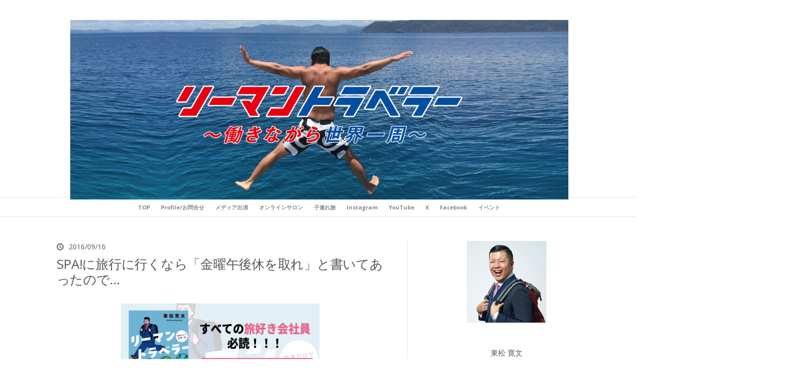

--- FILE ---
content_type: text/html; charset=utf-8
request_url: https://www.ryman-traveler.com/entry/2016/09/16/163022
body_size: 13747
content:
<!DOCTYPE html>
<html
  lang="ja"

data-admin-domain="//blog.hatena.ne.jp"
data-admin-origin="https://blog.hatena.ne.jp"
data-author="tomatsu1024"
data-avail-langs="ja en"
data-blog="tomatsu.hateblo.jp"
data-blog-host="tomatsu.hateblo.jp"
data-blog-is-public="1"
data-blog-name="リーマントラベラー 〜働きながら世界一周〜"
data-blog-owner="tomatsu1024"
data-blog-show-ads=""
data-blog-show-sleeping-ads=""
data-blog-uri="https://www.ryman-traveler.com/"
data-blog-uuid="6653586347150964421"
data-blogs-uri-base="https://www.ryman-traveler.com"
data-brand="pro"
data-data-layer="{&quot;hatenablog&quot;:{&quot;admin&quot;:{},&quot;analytics&quot;:{&quot;brand_property_id&quot;:&quot;&quot;,&quot;measurement_id&quot;:&quot;&quot;,&quot;non_sampling_property_id&quot;:&quot;&quot;,&quot;property_id&quot;:&quot;UA-71981612-1&quot;,&quot;separated_property_id&quot;:&quot;UA-29716941-22&quot;},&quot;blog&quot;:{&quot;blog_id&quot;:&quot;6653586347150964421&quot;,&quot;content_seems_japanese&quot;:&quot;true&quot;,&quot;disable_ads&quot;:&quot;custom_domain&quot;,&quot;enable_ads&quot;:&quot;false&quot;,&quot;enable_keyword_link&quot;:&quot;false&quot;,&quot;entry_show_footer_related_entries&quot;:&quot;true&quot;,&quot;force_pc_view&quot;:&quot;false&quot;,&quot;is_public&quot;:&quot;true&quot;,&quot;is_responsive_view&quot;:&quot;false&quot;,&quot;is_sleeping&quot;:&quot;false&quot;,&quot;lang&quot;:&quot;ja&quot;,&quot;name&quot;:&quot;\u30ea\u30fc\u30de\u30f3\u30c8\u30e9\u30d9\u30e9\u30fc \u301c\u50cd\u304d\u306a\u304c\u3089\u4e16\u754c\u4e00\u5468\u301c&quot;,&quot;owner_name&quot;:&quot;tomatsu1024&quot;,&quot;uri&quot;:&quot;https://www.ryman-traveler.com/&quot;},&quot;brand&quot;:&quot;pro&quot;,&quot;page_id&quot;:&quot;entry&quot;,&quot;permalink_entry&quot;:{&quot;author_name&quot;:&quot;tomatsu1024&quot;,&quot;categories&quot;:&quot;&quot;,&quot;character_count&quot;:243,&quot;date&quot;:&quot;2016-09-16&quot;,&quot;entry_id&quot;:&quot;10328749687184646908&quot;,&quot;first_category&quot;:&quot;&quot;,&quot;hour&quot;:&quot;16&quot;,&quot;title&quot;:&quot;SPA!\u306b\u65c5\u884c\u306b\u884c\u304f\u306a\u3089\u300c\u91d1\u66dc\u5348\u5f8c\u4f11\u3092\u53d6\u308c\u300d\u3068\u66f8\u3044\u3066\u3042\u3063\u305f\u306e\u3067\u2026&quot;,&quot;uri&quot;:&quot;https://www.ryman-traveler.com/entry/2016/09/16/163022&quot;},&quot;pro&quot;:&quot;pro&quot;,&quot;router_type&quot;:&quot;blogs&quot;}}"
data-device="pc"
data-dont-recommend-pro="false"
data-global-domain="https://hatena.blog"
data-globalheader-color="b"
data-globalheader-type="pc"
data-has-touch-view="1"
data-help-url="https://help.hatenablog.com"
data-hide-header="1"
data-page="entry"
data-parts-domain="https://hatenablog-parts.com"
data-plus-available="1"
data-pro="true"
data-router-type="blogs"
data-sentry-dsn="https://03a33e4781a24cf2885099fed222b56d@sentry.io/1195218"
data-sentry-environment="production"
data-sentry-sample-rate="0.1"
data-static-domain="https://cdn.blog.st-hatena.com"
data-version="6d1f168243fdc977f4a5ebb79e76af"




  data-initial-state="{}"

  >
  <head prefix="og: http://ogp.me/ns# fb: http://ogp.me/ns/fb# article: http://ogp.me/ns/article#">

  

  
  <meta name="viewport" content="width=device-width, initial-scale=1.0" />


  


  
  <meta name="Hatena::Bookmark" content="nocomment"/>


  <meta name="robots" content="max-image-preview:large" />


  <meta charset="utf-8"/>
  <meta http-equiv="X-UA-Compatible" content="IE=7; IE=9; IE=10; IE=11" />
  <title>SPA!に旅行に行くなら「金曜午後休を取れ」と書いてあったので… - リーマントラベラー 〜働きながら世界一周〜</title>

  
  <link rel="canonical" href="https://www.ryman-traveler.com/entry/2016/09/16/163022"/>



  

<meta itemprop="name" content="SPA!に旅行に行くなら「金曜午後休を取れ」と書いてあったので… - リーマントラベラー 〜働きながら世界一周〜"/>

  <meta itemprop="image" content="https://cdn.image.st-hatena.com/image/scale/4c6763caf5df776a5d4a8e70d2f2129c801a61ea/backend=imagemagick;version=1;width=1300/https%3A%2F%2Fcdn-ak.f.st-hatena.com%2Fimages%2Ffotolife%2Ft%2Ftomatsu1024%2F20160916%2F20160916151513.jpg"/>


  <meta property="og:title" content="SPA!に旅行に行くなら「金曜午後休を取れ」と書いてあったので… - リーマントラベラー 〜働きながら世界一周〜"/>
<meta property="og:type" content="article"/>
  <meta property="og:url" content="https://www.ryman-traveler.com/entry/2016/09/16/163022"/>

  <meta property="og:image" content="https://cdn.image.st-hatena.com/image/scale/4c6763caf5df776a5d4a8e70d2f2129c801a61ea/backend=imagemagick;version=1;width=1300/https%3A%2F%2Fcdn-ak.f.st-hatena.com%2Fimages%2Ffotolife%2Ft%2Ftomatsu1024%2F20160916%2F20160916151513.jpg"/>

<meta property="og:image:alt" content="SPA!に旅行に行くなら「金曜午後休を取れ」と書いてあったので… - リーマントラベラー 〜働きながら世界一周〜"/>
    <meta property="og:description" content="リーマントラベラー東松です。 とあるSPA!の記事に、リーマンが旅行に行くなら「金曜午後休を取れ」と書いてあったので、見習って午後会社を休んで成田空港に向かったのですが、結局出発ギリギリで空港でダッシュする羽目に！皆様、空港には余裕を持って向かいましょう…。 ※写真は通りかかったインド人の方が撮影 ▼とあるSPA!の記事海外に行くなら「SNSウケする旅行」を目指せ （週刊SPA!） - Yahoo!ニュース それでは一足お先に3連休に入ります！今週末はどこに行くのか！？お楽しみに！" />
<meta property="og:site_name" content="リーマントラベラー 〜働きながら世界一周〜"/>

  <meta property="article:published_time" content="2016-09-16T07:30:22Z" />

      <meta name="twitter:card"  content="summary_large_image" />
    <meta name="twitter:image" content="https://cdn.image.st-hatena.com/image/scale/4c6763caf5df776a5d4a8e70d2f2129c801a61ea/backend=imagemagick;version=1;width=1300/https%3A%2F%2Fcdn-ak.f.st-hatena.com%2Fimages%2Ffotolife%2Ft%2Ftomatsu1024%2F20160916%2F20160916151513.jpg" />  <meta name="twitter:title" content="SPA!に旅行に行くなら「金曜午後休を取れ」と書いてあったので… - リーマントラベラー 〜働きながら世界一周〜" />    <meta name="twitter:description" content="リーマントラベラー東松です。 とあるSPA!の記事に、リーマンが旅行に行くなら「金曜午後休を取れ」と書いてあったので、見習って午後会社を休んで成田空港に向かったのですが、結局出発ギリギリで空港でダッシュする羽目に！皆様、空港には余裕を持って向かいましょう…。 ※写真は通りかかったインド人の方が撮影 ▼とあるSPA!の記…" />  <meta name="twitter:app:name:iphone" content="はてなブログアプリ" />
  <meta name="twitter:app:id:iphone" content="583299321" />
  <meta name="twitter:app:url:iphone" content="hatenablog:///open?uri=https%3A%2F%2Fwww.ryman-traveler.com%2Fentry%2F2016%2F09%2F16%2F163022" />  <meta name="twitter:site" content="@ryman_traveler" />
  
    <meta name="description" content="リーマントラベラー東松です。 とあるSPA!の記事に、リーマンが旅行に行くなら「金曜午後休を取れ」と書いてあったので、見習って午後会社を休んで成田空港に向かったのですが、結局出発ギリギリで空港でダッシュする羽目に！皆様、空港には余裕を持って向かいましょう…。 ※写真は通りかかったインド人の方が撮影 ▼とあるSPA!の記事海外に行くなら「SNSウケする旅行」を目指せ （週刊SPA!） - Yahoo!ニュース それでは一足お先に3連休に入ります！今週末はどこに行くのか！？お楽しみに！" />


  
<script
  id="embed-gtm-data-layer-loader"
  data-data-layer-page-specific="{&quot;hatenablog&quot;:{&quot;blogs_permalink&quot;:{&quot;is_blog_sleeping&quot;:&quot;false&quot;,&quot;entry_afc_issued&quot;:&quot;false&quot;,&quot;blog_afc_issued&quot;:&quot;false&quot;,&quot;is_author_pro&quot;:&quot;true&quot;,&quot;has_related_entries_with_elasticsearch&quot;:&quot;true&quot;}}}"
>
(function() {
  function loadDataLayer(elem, attrName) {
    if (!elem) { return {}; }
    var json = elem.getAttribute(attrName);
    if (!json) { return {}; }
    return JSON.parse(json);
  }

  var globalVariables = loadDataLayer(
    document.documentElement,
    'data-data-layer'
  );
  var pageSpecificVariables = loadDataLayer(
    document.getElementById('embed-gtm-data-layer-loader'),
    'data-data-layer-page-specific'
  );

  var variables = [globalVariables, pageSpecificVariables];

  if (!window.dataLayer) {
    window.dataLayer = [];
  }

  for (var i = 0; i < variables.length; i++) {
    window.dataLayer.push(variables[i]);
  }
})();
</script>

<!-- Google Tag Manager -->
<script>(function(w,d,s,l,i){w[l]=w[l]||[];w[l].push({'gtm.start':
new Date().getTime(),event:'gtm.js'});var f=d.getElementsByTagName(s)[0],
j=d.createElement(s),dl=l!='dataLayer'?'&l='+l:'';j.async=true;j.src=
'https://www.googletagmanager.com/gtm.js?id='+i+dl;f.parentNode.insertBefore(j,f);
})(window,document,'script','dataLayer','GTM-P4CXTW');</script>
<!-- End Google Tag Manager -->











  <link rel="shortcut icon" href="https://www.ryman-traveler.com/icon/favicon">
<link rel="apple-touch-icon" href="https://www.ryman-traveler.com/icon/touch">
<link rel="icon" sizes="192x192" href="https://www.ryman-traveler.com/icon/link">

  

<link rel="alternate" type="application/atom+xml" title="Atom" href="https://www.ryman-traveler.com/feed"/>
<link rel="alternate" type="application/rss+xml" title="RSS2.0" href="https://www.ryman-traveler.com/rss"/>

  <link rel="alternate" type="application/json+oembed" href="https://hatena.blog/oembed?url=https%3A%2F%2Fwww.ryman-traveler.com%2Fentry%2F2016%2F09%2F16%2F163022&amp;format=json" title="oEmbed Profile of SPA!に旅行に行くなら「金曜午後休を取れ」と書いてあったので…"/>
<link rel="alternate" type="text/xml+oembed" href="https://hatena.blog/oembed?url=https%3A%2F%2Fwww.ryman-traveler.com%2Fentry%2F2016%2F09%2F16%2F163022&amp;format=xml" title="oEmbed Profile of SPA!に旅行に行くなら「金曜午後休を取れ」と書いてあったので…"/>
  
  <link rel="author" href="http://www.hatena.ne.jp/tomatsu1024/">

  

  
      <link rel="preload" href="http://cdn-ak.f.st-hatena.com/images/fotolife/t/tomatsu1024/20160314/20160314181637.png" as="image"/>
      <link rel="preload" href="http://cdn-ak.f.st-hatena.com/images/fotolife/t/tomatsu1024/20160916/20160916151513.jpg" as="image"/>


  
    
<link rel="stylesheet" type="text/css" href="https://cdn.blog.st-hatena.com/css/blog.css?version=6d1f168243fdc977f4a5ebb79e76af"/>

    
  <link rel="stylesheet" type="text/css" href="https://usercss.blog.st-hatena.com/blog_style/6653586347150964421/5859a23adc47fdc04955d3a8c7f787c73dc30b26"/>
  
  

  

  
<script> </script>

  
<style>
  div#google_afc_user,
  div.google-afc-user-container,
  div.google_afc_image,
  div.google_afc_blocklink {
      display: block !important;
  }
</style>


  

  
    <script type="application/ld+json">{"@context":"http://schema.org","@type":"Article","dateModified":"2016-09-16T16:30:22+09:00","datePublished":"2016-09-16T16:30:22+09:00","description":"リーマントラベラー東松です。 とあるSPA!の記事に、リーマンが旅行に行くなら「金曜午後休を取れ」と書いてあったので、見習って午後会社を休んで成田空港に向かったのですが、結局出発ギリギリで空港でダッシュする羽目に！皆様、空港には余裕を持って向かいましょう…。 ※写真は通りかかったインド人の方が撮影 ▼とあるSPA!の記事海外に行くなら「SNSウケする旅行」を目指せ （週刊SPA!） - Yahoo!ニュース それでは一足お先に3連休に入ります！今週末はどこに行くのか！？お楽しみに！","headline":"SPA!に旅行に行くなら「金曜午後休を取れ」と書いてあったので…","image":["https://cdn-ak.f.st-hatena.com/images/fotolife/t/tomatsu1024/20160916/20160916151513.jpg"],"mainEntityOfPage":{"@id":"https://www.ryman-traveler.com/entry/2016/09/16/163022","@type":"WebPage"}}</script>

  

  

  

</head>

  <body class="page-entry header-image-only enable-top-editarea globalheader-off globalheader-ng-enabled">
    

<div id="globalheader-container"
  data-brand="hatenablog"
  style="display: none"
  >
  <iframe id="globalheader" height="37" frameborder="0" allowTransparency="true"></iframe>
</div>


  
  
  

  <div id="container">
    <div id="container-inner">
      <header id="blog-title" data-brand="hatenablog">
  <div id="blog-title-inner" style="background-image: url('http://cdn-ak.f.st-hatena.com/images/fotolife/t/tomatsu1024/20160314/20160314181637.png'); background-position: center 0px;">
    <div id="blog-title-content">
      <h1 id="title"><a href="https://www.ryman-traveler.com/">リーマントラベラー 〜働きながら世界一周〜</a></h1>
      
        <h2 id="blog-description">東松 寛文｜1987年岐阜県生まれ。平日は広告代理店で働くかたわら、週末で世界中を旅する『リーマントラベラー』。日本にいる時はトランジット期間。89か国222都市に渡航。2016年、3ヶ月で世界一周を達成。『地球の歩き方』から旅のプロに選ばれる。メディア出演多数。著書『サラリーマン2.0 週末だけで世界一周』ほか</h2>
      
    </div>
  </div>
</header>

      
  <div id="top-editarea">
    <!--jQueryを使用（スクロール固定）-->
<script src="https://code.jquery.com/jquery-1.9.1.min.js" type="text/javascript"></script>
<script type="text/javascript">
    jQuery(function($) {
    var nav    = $('#gnav'),
      offset = nav.offset();
    $(window).scroll(function () {
    if($(window).scrollTop() > offset.top) {
      nav.addClass('fixed');
    } else {
      nav.removeClass('fixed');
    }
    });
    });
</script>
<nav id="gnav" >
	<div class="gnav-inner" id="menu-scroll">
		<div class="menu"><a href="http://www.ryman-traveler.com/archive">TOP</a></div>
		<div class="menu"><a href="http://www.ryman-traveler.com/entry/profile">Profile/お問合せ</a></div>
		<div class="menu"><a href="http://www.ryman-traveler.com/entry/media">メディア出演</a></div>
		<div class="menu"><a href="https://www.ryman-traveler.com/entry/rymantravel_salon">オンラインサロン</a></div>
		<div class="menu"><a href="https://www.ryman-traveler.com/archive/category/%E5%AD%90%E9%80%A3%E3%82%8C%E6%97%85">子連れ旅</a></div>
		<div class="menu"><a href="https://www.instagram.com/ryman_traveler/">Instagram</a></div>
		<div class="menu"><a href="https://www.youtube.com/c/rymantraveler">YouTube</a></div>
		<div class="menu"><a href="https://twitter.com/ryman_traveler/">X</a></div>
		<div class="menu"><a href="https://www.facebook.com/ryman.traveler/">Facebook</a></div>
		<div class="menu"><a href="http://www.ryman-traveler.com/archive/category/%E3%82%A4%E3%83%99%E3%83%B3%E3%83%88">イベント</a></div>
    </div>
<hr color="#e2e2e2" width="1600" size="5" />
</nav>
  </div>


      
      




<div id="content" class="hfeed"
  
  >
  <div id="content-inner">
    <div id="wrapper">
      <div id="main">
        <div id="main-inner">
          

          



          
  
  <!-- google_ad_section_start -->
  <!-- rakuten_ad_target_begin -->
  
  
  

  

  
    
      
        <article class="entry hentry test-hentry js-entry-article date-first autopagerize_page_element chars-400 words-100 mode-html entry-odd" id="entry-10328749687184646908" data-keyword-campaign="" data-uuid="10328749687184646908" data-publication-type="entry">
  <div class="entry-inner">
    <header class="entry-header">
  
    <div class="date entry-date first">
    <a href="https://www.ryman-traveler.com/archive/2016/09/16" rel="nofollow">
      <time datetime="2016-09-16T07:30:22Z" title="2016-09-16T07:30:22Z">
        <span class="date-year">2016</span><span class="hyphen">-</span><span class="date-month">09</span><span class="hyphen">-</span><span class="date-day">16</span>
      </time>
    </a>
      </div>
  <h1 class="entry-title">
  <a href="https://www.ryman-traveler.com/entry/2016/09/16/163022" class="entry-title-link bookmark">SPA!に旅行に行くなら「金曜午後休を取れ」と書いてあったので…</a>
</h1>

  
  


  
  <div class="customized-header">
    <div class="entry-header-html"><center><a href="https://amzn.to/3vyD1VG"><img src="https://cdn-ak.f.st-hatena.com/images/fotolife/t/tomatsu1024/20240410/20240410032628.png" width="400" title="" class="hatena-fotolife" itemprop="image" /></a></center>
<center><span style="font-size: 60%; color:#666666">※画像をタップするとAmazonに飛べます</span></center>
<br></br></div>
  </div>


  

</header>

    


    <div class="entry-content hatenablog-entry">
  
    <p>リーマントラベラー東松です。</p>
<p> </p>
<p>とあるSPA!の記事に、リーマンが旅行に行くなら<strong>「金曜午後休を取れ」</strong>と書いてあったので、見習って午後会社を休んで成田空港に向かったのですが、結局出発ギリギリで空港でダッシュする羽目に！皆様、空港には余裕を持って向かいましょう…。 </p>
<p><img class="hatena-fotolife" title="f:id:tomatsu1024:20160916151513j:image" src="https://cdn-ak.f.st-hatena.com/images/fotolife/t/tomatsu1024/20160916/20160916151513.jpg" alt="f:id:tomatsu1024:20160916151513j:image" /></p>
<p><span style="font-size: small; color: #999999;">※写真は通りかかったインド人の方が撮影</span></p>
<p> </p>
<p>▼とあるSPA!の記事<br /><a href="http://zasshi.news.yahoo.co.jp/article?a=20160912-01187774-sspa-soci">&#x6D77;&#x5916;&#x306B;&#x884C;&#x304F;&#x306A;&#x3089;&#x300C;SNS&#x30A6;&#x30B1;&#x3059;&#x308B;&#x65C5;&#x884C;&#x300D;&#x3092;&#x76EE;&#x6307;&#x305B; &#xFF08;&#x9031;&#x520A;SPA!&#xFF09; - Yahoo!&#x30CB;&#x30E5;&#x30FC;&#x30B9;</a></p>
<p> </p>
<p>それでは一足お先に3連休に入ります！今週末はどこに行くのか！？お楽しみに！</p>
    
    




    

  
</div>

    
  <footer class="entry-footer">
    
    <div class="entry-tags-wrapper">
  <div class="entry-tags">  </div>
</div>

    <p class="entry-footer-section track-inview-by-gtm" data-gtm-track-json="{&quot;area&quot;: &quot;finish_reading&quot;}">
  <span class="author vcard"><span class="fn" data-load-nickname="1" data-user-name="tomatsu1024" >tomatsu1024</span></span>
  <span class="entry-footer-time"><a href="https://www.ryman-traveler.com/entry/2016/09/16/163022"><time data-relative datetime="2016-09-16T07:30:22Z" title="2016-09-16T07:30:22Z" class="updated">2016-09-16 16:30</time></a></span>
  
  
  
</p>

    

    
<div class="social-buttons">
  
  
    <div class="social-button-item">
      <a href="https://b.hatena.ne.jp/entry/s/www.ryman-traveler.com/entry/2016/09/16/163022" class="hatena-bookmark-button" data-hatena-bookmark-url="https://www.ryman-traveler.com/entry/2016/09/16/163022" data-hatena-bookmark-layout="vertical-balloon" data-hatena-bookmark-lang="ja" title="この記事をはてなブックマークに追加"><img src="https://b.st-hatena.com/images/entry-button/button-only.gif" alt="この記事をはてなブックマークに追加" width="20" height="20" style="border: none;" /></a>
    </div>
  
  
    <div class="social-button-item">
      <div class="fb-share-button" data-layout="box_count" data-href="https://www.ryman-traveler.com/entry/2016/09/16/163022"></div>
    </div>
  
  
    
    
    <div class="social-button-item">
      <a
          class="entry-share-button entry-share-button-twitter test-share-button-twitter"
          href="https://x.com/intent/tweet?text=SPA!%E3%81%AB%E6%97%85%E8%A1%8C%E3%81%AB%E8%A1%8C%E3%81%8F%E3%81%AA%E3%82%89%E3%80%8C%E9%87%91%E6%9B%9C%E5%8D%88%E5%BE%8C%E4%BC%91%E3%82%92%E5%8F%96%E3%82%8C%E3%80%8D%E3%81%A8%E6%9B%B8%E3%81%84%E3%81%A6%E3%81%82%E3%81%A3%E3%81%9F%E3%81%AE%E3%81%A7%E2%80%A6+-+%E3%83%AA%E3%83%BC%E3%83%9E%E3%83%B3%E3%83%88%E3%83%A9%E3%83%99%E3%83%A9%E3%83%BC+%E3%80%9C%E5%83%8D%E3%81%8D%E3%81%AA%E3%81%8C%E3%82%89%E4%B8%96%E7%95%8C%E4%B8%80%E5%91%A8%E3%80%9C&amp;url=https%3A%2F%2Fwww.ryman-traveler.com%2Fentry%2F2016%2F09%2F16%2F163022"
          title="X（Twitter）で投稿する"
        ></a>
    </div>
  
  
  
    <span>
      <div class="line-it-button" style="display: none;" data-type="share-e" data-lang="ja" ></div>
      <script src="//scdn.line-apps.com/n/line_it/thirdparty/loader.min.js" async="async" defer="defer" ></script>
    </span>
  
  
  
  
</div>

    

    <div class="customized-footer">
      

        

          <div class="entry-footer-modules" id="entry-footer-secondary-modules">      
<div class="hatena-module hatena-module-related-entries" >
      
  <!-- Hatena-Epic-has-related-entries-with-elasticsearch:true -->
  <div class="hatena-module-title">
    関連記事
  </div>
  <div class="hatena-module-body">
    <ul class="related-entries hatena-urllist urllist-with-thumbnails">
  
  
    
    <li class="urllist-item related-entries-item">
      <div class="urllist-item-inner related-entries-item-inner">
        
          
                      <a class="urllist-image-link related-entries-image-link" href="https://www.ryman-traveler.com/entry/2025/02/11/222526">
  <img alt="真夏のケアンズ3世代旅行、無事帰国しました！！！" src="https://cdn.image.st-hatena.com/image/square/b3300902e98ef05e2fe2617e2a5b9e263ede3017/backend=imagemagick;height=100;version=1;width=100/https%3A%2F%2Fcdn-ak.f.st-hatena.com%2Fimages%2Ffotolife%2Ft%2Ftomatsu1024%2F20250211%2F20250211222502.jpg" class="urllist-image related-entries-image" title="真夏のケアンズ3世代旅行、無事帰国しました！！！" width="100" height="100" loading="lazy">
</a>
            <div class="urllist-date-link related-entries-date-link">
  <a href="https://www.ryman-traveler.com/archive/2025/02/11" rel="nofollow">
    <time datetime="2025-02-11T13:25:26Z" title="2025年2月11日">
      2025-02-11
    </time>
  </a>
</div>

          <a href="https://www.ryman-traveler.com/entry/2025/02/11/222526" class="urllist-title-link related-entries-title-link  urllist-title related-entries-title">真夏のケアンズ3世代旅行、無事帰国しました！！！</a>




          
          

                      <div class="urllist-entry-body related-entries-entry-body">真夏のケアンズ3世代旅行、無事帰国しました！！！ パームコー…</div>
      </div>
    </li>
  
    
    <li class="urllist-item related-entries-item">
      <div class="urllist-item-inner related-entries-item-inner">
        
          
                      <a class="urllist-image-link related-entries-image-link" href="https://www.ryman-traveler.com/entry/2025/01/04/183000">
  <img alt="15日間の長旅より帰国しました！" src="https://cdn.image.st-hatena.com/image/square/d6784a3d71ca201fbca2a5afc78a52d6fac97758/backend=imagemagick;height=100;version=1;width=100/https%3A%2F%2Fcdn-ak.f.st-hatena.com%2Fimages%2Ffotolife%2Ft%2Ftomatsu1024%2F20250104%2F20250104101107.jpg" class="urllist-image related-entries-image" title="15日間の長旅より帰国しました！" width="100" height="100" loading="lazy">
</a>
            <div class="urllist-date-link related-entries-date-link">
  <a href="https://www.ryman-traveler.com/archive/2025/01/04" rel="nofollow">
    <time datetime="2025-01-04T09:30:00Z" title="2025年1月4日">
      2025-01-04
    </time>
  </a>
</div>

          <a href="https://www.ryman-traveler.com/entry/2025/01/04/183000" class="urllist-title-link related-entries-title-link  urllist-title related-entries-title">15日間の長旅より帰国しました！</a>




          
          

                      <div class="urllist-entry-body related-entries-entry-body">タイ経由のブータンから始まり、タイで1週間過ごして年越しをし…</div>
      </div>
    </li>
  
    
    <li class="urllist-item related-entries-item">
      <div class="urllist-item-inner related-entries-item-inner">
        
          
                      <a class="urllist-image-link related-entries-image-link" href="https://www.ryman-traveler.com/entry/2023/03/28/142908">
  <img alt="「#ハロー香港」公式振り付け動画に出演！" src="https://cdn.image.st-hatena.com/image/square/cfb5be21fc16f00df7df34059eadd8d07269f263/backend=imagemagick;height=100;version=1;width=100/https%3A%2F%2Fcdn-ak.f.st-hatena.com%2Fimages%2Ffotolife%2Ft%2Ftomatsu1024%2F20230328%2F20230328142849.png" class="urllist-image related-entries-image" title="「#ハロー香港」公式振り付け動画に出演！" width="100" height="100" loading="lazy">
</a>
            <div class="urllist-date-link related-entries-date-link">
  <a href="https://www.ryman-traveler.com/archive/2023/03/28" rel="nofollow">
    <time datetime="2023-03-28T05:29:08Z" title="2023年3月28日">
      2023-03-28
    </time>
  </a>
</div>

          <a href="https://www.ryman-traveler.com/entry/2023/03/28/142908" class="urllist-title-link related-entries-title-link  urllist-title related-entries-title">「#ハロー香港」公式振り付け動画に出演！</a>




          
          

                      <div class="urllist-entry-body related-entries-entry-body">どうも、ダンサーのリーマントラベラー東松です。 今回は「#ハ…</div>
      </div>
    </li>
  
    
    <li class="urllist-item related-entries-item">
      <div class="urllist-item-inner related-entries-item-inner">
        
          
                      <a class="urllist-image-link related-entries-image-link" href="https://www.ryman-traveler.com/entry/media2019">
  <img alt="メディア出演情報 2019" src="https://cdn.image.st-hatena.com/image/square/30e027c4cfa5eabefc7d7155b39bb8266bd9bc0c/backend=imagemagick;height=100;version=1;width=100/https%3A%2F%2Fcdn.user.blog.st-hatena.com%2Fdefault_entry_og_image%2F115042937%2F1514238860782556" class="urllist-image related-entries-image" title="メディア出演情報 2019" width="100" height="100" loading="lazy">
</a>
            <div class="urllist-date-link related-entries-date-link">
  <a href="https://www.ryman-traveler.com/archive/2019/12/31" rel="nofollow">
    <time datetime="2019-12-31T03:00:00Z" title="2019年12月31日">
      2019-12-31
    </time>
  </a>
</div>

          <a href="https://www.ryman-traveler.com/entry/media2019" class="urllist-title-link related-entries-title-link  urllist-title related-entries-title">メディア出演情報 2019</a>




          
          

                      <div class="urllist-entry-body related-entries-entry-body">メディア出演・取材・執筆・講演などお仕事のご依頼は、 【 rym…</div>
      </div>
    </li>
  
    
    <li class="urllist-item related-entries-item">
      <div class="urllist-item-inner related-entries-item-inner">
        
          
                      <a class="urllist-image-link related-entries-image-link" href="https://www.ryman-traveler.com/entry/2018/01/02/094609">
  <img alt="17日間アフリカ横断旅の前半戦・西アフリカ編 ハイライト①" src="https://cdn.image.st-hatena.com/image/square/2d1786f092e904fe5b0a4b1b4bc08f612bfd7b31/backend=imagemagick;height=100;version=1;width=100/https%3A%2F%2Fcdn-ak.f.st-hatena.com%2Fimages%2Ffotolife%2Ft%2Ftomatsu1024%2F20180102%2F20180102092246.jpg" class="urllist-image related-entries-image" title="17日間アフリカ横断旅の前半戦・西アフリカ編 ハイライト①" width="100" height="100" loading="lazy">
</a>
            <div class="urllist-date-link related-entries-date-link">
  <a href="https://www.ryman-traveler.com/archive/2018/01/02" rel="nofollow">
    <time datetime="2018-01-02T00:46:09Z" title="2018年1月2日">
      2018-01-02
    </time>
  </a>
</div>

          <a href="https://www.ryman-traveler.com/entry/2018/01/02/094609" class="urllist-title-link related-entries-title-link  urllist-title related-entries-title">17日間アフリカ横断旅の前半戦・西アフリカ編 ハイライト①</a>




          
          

                      <div class="urllist-entry-body related-entries-entry-body">2018年のフライト初めはエチオピア航空。元日早々、ベナンから…</div>
      </div>
    </li>
  
</ul>

  </div>
</div>
  </div>
        
  <div class="entry-footer-html"><div class="shadow"><a href="http://www.ryman-traveler.com/entry/profile">
<img src=" https://cdn-ak.f.st-hatena.com/images/fotolife/t/tomatsu1024/20170924/20170924233223.png " width="160" height="160" align="left" hspace="20"></a></div>
<a href="http://www.ryman-traveler.com/entry/profile">東松 寛文 <span style="font-size: 60%;">(とうまつ・ひろふみ) </span><span style="font-size: 80%;">　リーマントラベラー・休み方研究家</span><span style="font-size: 60%;"></span><br><span style="font-size: 70%;">1987年岐阜県生まれ。平日は会社員として働く傍ら、週末で世界中を旅する"リーマントラベラー"。一児の父。102カ国247都市に渡航（子連れ旅は20カ国）。総移動距離は地球35周超。3ヶ月で世界一周を達成し地球の歩き方から旅のプロに選ばれる。日テレ『行列のできる相談所』やテレ東『ガイアの夜明け』等メディア出演・執筆多数。オンラインコミュニティ『リーマントラベルサロン』を主宰。オーストラリア『ケアンズ＆グレートバリアリーフ観光大使』、岐阜県羽島市『羽島市アンバサダー』も務める。最新刊『リーマントラベラー 週末だけで世界一周』発売中。 </span></br></a>
<p></p>
<!-- フォローボタン -->
<center>
<a class="youtube" href="https://www.youtube.com/c/rymantraveler" target="_blank">
<i class="blogicon-youtube lg"></i>
<span class="inner-text">　</span>
</a>
<a class="twitter" href="https://twitter.com/ryman_traveler/" target="_blank">
<i class="blogicon-twitter lg"></i>
<span class="inner-text">　</span>
</a>
<a class="instagram" href="https://www.instagram.com/ryman_traveler/" target="_blank">
<i class="blogicon-instagram lg"></i>
<span class="inner-text">　</span>
</a>
<a class="facebook" href="https://www.facebook.com/ryman.traveler/" target="_blank">
<i class="blogicon-facebook lg"></i>
<span class="inner-text">　</span>
</a>
<a href="https://line.me/R/ti/p/%40bbj5854x"><img height="10" border="0" src="https://scdn.line-apps.com/n/line_add_friends/btn/ja.png" width="13%" height="13%"></a>
</center>
<br></br></div>


      
    </div>
    
  <div class="comment-box js-comment-box">
    
    <ul class="comment js-comment">
      <li class="read-more-comments" style="display: none;"><a>もっと読む</a></li>
    </ul>
    
      <a class="leave-comment-title js-leave-comment-title">コメントを書く</a>
    
  </div>

  </footer>

  </div>
</article>

      
      
    
  

  
  <!-- rakuten_ad_target_end -->
  <!-- google_ad_section_end -->
  
  
  
  <div class="pager pager-permalink permalink">
    
      
      <span class="pager-prev">
        <a href="https://www.ryman-traveler.com/entry/2016/09/17/060843" rel="prev">
          <span class="pager-arrow">&laquo; </span>
          お土産が当たる！クイズ・リーマントラベ…
        </a>
      </span>
    
    
      
      <span class="pager-next">
        <a href="https://www.ryman-traveler.com/entry/2016/09/13/001538" rel="next">
          【メディア掲載】日刊SPA! 様にインタビュ…
          <span class="pager-arrow"> &raquo;</span>
        </a>
      </span>
    
  </div>


  



        </div>
      </div>

      <aside id="box1">
  <div id="box1-inner">
  </div>
</aside>

    </div><!-- #wrapper -->

    
<aside id="box2">
  
  <div id="box2-inner">
    
      
<div class="hatena-module hatena-module-html">
  <div class="hatena-module-body">
    <div class="hatena-module-body">
<center><div class="shadow"><a href="http://www.ryman-traveler.com/entry/profile">
<img src=" https://cdn-ak.f.st-hatena.com/images/fotolife/t/tomatsu1024/20170924/20170924233223.png " width="160" height="160"></a>
<a href="http://www.ryman-traveler.com/entry/profile">
</div></center>
<br></br>
<center><p>東松 寛文</p>
</center>
<center><span style="font-size: 80%;"><p>リーマントラベラー・休み方研究家</span></p>
</center>
<p><span style="font-size: 80%;">1987年岐阜県生まれ。神戸大学経営学部卒。平日は都内で会社員として働く傍ら、週末で世界中を旅する"リーマントラベラー"。一児の父。社会人3年目に旅に目覚め、2012年より102か国247都市に渡航（子連れ旅20カ国）。総移動距離は地球35周超。2016年、3ヶ月で5大陸18カ国を制覇し、世界一周を達成。"週末海外"のスペシャリストとして『地球の歩き方』から旅のプロに選ばれる。日テレ『行列のできる相談所』『ZIP!』『シューイチ』、テレ東『ガイアの夜明け』等メディア出演・執筆多数。全国各地で講演も実施。オンラインコミュニティ『リーマントラベルサロン』も主宰する。オーストラリア『ケアンズ＆グレートバリアリーフ観光大使』、岐阜県羽島市『羽島市アンバサダー』も務める。最新刊『リーマントラベラー 週末だけで世界一周』は全国の書店やWeb書店にて発売中。</span></br></a></span></p>
<!-- -->
<center>
<a class="instagram" href="https://www.instagram.com/ryman_traveler/"_blank">
<i class="blogicon-instagram lg"></i>
</a>　
<a class="youtube" href="https://www.youtube.com/c/rymantraveler" target="_blank">
<i class="blogicon-youtube lg"></i>
</a>　
<a class="twitter" href="https://twitter.com/ryman_traveler/" target="_blank">
<i class="blogicon-twitter lg"></i>
</a>　
<a class="facebook" href="https://www.facebook.com/ryman.traveler/" target="_blank">
<i class="blogicon-facebook lg"></i>
</a>
</center>
<p><span style="font-size: 5%;"></span></p>
<center><a href="https://line.me/R/ti/p/%40bbj5854x"><img height="10" border="0" src="https://scdn.line-apps.com/n/line_add_friends/btn/ja.png" width="28%" height="28%"></a><center/>
<br></br>
  </div>
</div>

    
      <div class="hatena-module hatena-module-search-box">
  <div class="hatena-module-title">
    Search
  </div>
  <div class="hatena-module-body">
    <form class="search-form" role="search" action="https://www.ryman-traveler.com/search" method="get">
  <input type="text" name="q" class="search-module-input" value="" placeholder="記事を検索" required>
  <input type="submit" value="検索" class="search-module-button" />
</form>

  </div>
</div>

    
      
<div class="hatena-module hatena-module-html">
  <div class="hatena-module-body">
    <p><center><span style="font-size: 120%;">＜ 著書紹介 ＞</span></center></p>
<center><a href="https://amzn.to/3vyD1VG"><img src="https://cdn-ak.f.st-hatena.com/images/fotolife/t/tomatsu1024/20240410/20240410032628.png" width="300" title="" class="hatena-fotolife" itemprop="image" /></a></center>
<br><center><a href="https://amzn.to/3yvFgGA"><img src="https://cdn-ak.f.st-hatena.com/images/fotolife/t/tomatsu1024/20240110/20240110095337.jpg" width="100" title="" class="hatena-fotolife" itemprop="image" /></a></center></br>
<br><center><a href="https://amzn.to/315mrst"><img src="https://cdn-ak.f.st-hatena.com/images/fotolife/t/tomatsu1024/20240110/20240110095344.jpg" width="100" title="" class="hatena-fotolife" itemprop="image" /></a></center></br>
<br><center><a href="https://amzn.to/2KM6FK5"><img src="https://cdn-ak.f.st-hatena.com/images/fotolife/t/tomatsu1024/20240110/20240110095325.jpg" width="100" title="" class="hatena-fotolife" itemprop="image" /></a></center></br>
<center><span style="font-size: 60%; color:#666666">※それぞれの画像をクリックするとAmazonに飛べます</span></center>
  </div>
</div>

    
      
<div class="hatena-module hatena-module-html">
  <div class="hatena-module-body">
    <p><center><a href="https://www.ryman-traveler.com/entry/rymantravel_salon"><img src="https://cdn-ak.f.st-hatena.com/images/fotolife/t/tomatsu1024/20240110/20240110104034.png" /></a></center></p>
<p><center><a href="https://www.youtube.com/c/rymantraveler"><img src="https://cdn-ak.f.st-hatena.com/images/fotolife/t/tomatsu1024/20240110/20240110104747.jpg" /></a></center></p>
<p><center><a href="https://line.me/R/ti/p/%40bbj5854x"><img src="https://cdn-ak.f.st-hatena.com/images/fotolife/t/tomatsu1024/20240110/20240110103424.png" /></a></center></p>
  </div>
</div>

    
      
<div class="hatena-module hatena-module-entries-access-ranking"
  data-count="10"
  data-source="access"
  data-enable_customize_format="0"
  data-display_entry_image_size_width="160"
  data-display_entry_image_size_height="80"

  data-display_entry_category="0"
  data-display_entry_image="1"
  data-display_entry_image_size_width="160"
  data-display_entry_image_size_height="80"
  data-display_entry_body_length="0"
  data-display_entry_date="0"
  data-display_entry_title_length="20"
  data-restrict_entry_title_length="0"
  data-display_bookmark_count="0"

>
  <div class="hatena-module-title">
    
      人気記事
    
  </div>
  <div class="hatena-module-body">
    
  </div>
</div>

    
      <div class="hatena-module hatena-module-recent-entries ">
  <div class="hatena-module-title">
    <a href="https://www.ryman-traveler.com/archive">
      最新記事
    </a>
  </div>
  <div class="hatena-module-body">
    <ul class="recent-entries hatena-urllist urllist-with-thumbnails">
  
  
    
    <li class="urllist-item recent-entries-item">
      <div class="urllist-item-inner recent-entries-item-inner">
        
          
                      <a class="urllist-image-link recent-entries-image-link" href="https://www.ryman-traveler.com/entry/2027/01/01/000000">
  <img alt="リーマントラベラー10周年✈️✈️✈️" src="https://cdn.image.st-hatena.com/image/square/e44f276bb36b21093fc78c0f8bce9674e95833e2/backend=imagemagick;height=80;version=1;width=160/https%3A%2F%2Fcdn-ak.f.st-hatena.com%2Fimages%2Ffotolife%2Ft%2Ftomatsu1024%2F20260104%2F20260104121112.jpg" class="urllist-image recent-entries-image" title="リーマントラベラー10周年✈️✈️✈️" width="160" height="80" loading="lazy">
</a>

          <a href="https://www.ryman-traveler.com/entry/2027/01/01/000000" class="urllist-title-link recent-entries-title-link  urllist-title recent-entries-title">リーマントラベラー10周年✈️✈️✈️</a>




          
          

                </div>
    </li>
  
    
    <li class="urllist-item recent-entries-item">
      <div class="urllist-item-inner recent-entries-item-inner">
        
          
                      <a class="urllist-image-link recent-entries-image-link" href="https://www.ryman-traveler.com/entry/2026/01/17/075912">
  <img alt="エッグタルト発祥の地「パステイス・デ・ベレン」（ポルトガル・リスボン）" src="https://cdn.image.st-hatena.com/image/square/20c63ef9dabd0f93a7f519a42347411d5e91a3a6/backend=imagemagick;height=80;version=1;width=160/https%3A%2F%2Fcdn-ak.f.st-hatena.com%2Fimages%2Ffotolife%2Ft%2Ftomatsu1024%2F20260117%2F20260117075638.jpg" class="urllist-image recent-entries-image" title="エッグタルト発祥の地「パステイス・デ・ベレン」（ポルトガル・リスボン）" width="160" height="80" loading="lazy">
</a>

          <a href="https://www.ryman-traveler.com/entry/2026/01/17/075912" class="urllist-title-link recent-entries-title-link  urllist-title recent-entries-title">エッグタルト発祥の地「パステイス・デ・ベレン」（ポルトガル・リスボン）</a>




          
          

                </div>
    </li>
  
    
    <li class="urllist-item recent-entries-item">
      <div class="urllist-item-inner recent-entries-item-inner">
        
          
                      <a class="urllist-image-link recent-entries-image-link" href="https://www.ryman-traveler.com/entry/2026/01/14/060000">
  <img alt="ポルトガルから全力出社！！！" src="https://cdn.image.st-hatena.com/image/square/fd8d006a75f7a2c67903f8ccac072d77fe76a92a/backend=imagemagick;height=80;version=1;width=160/https%3A%2F%2Fcdn-ak.f.st-hatena.com%2Fimages%2Ffotolife%2Ft%2Ftomatsu1024%2F20260113%2F20260113225457.jpg" class="urllist-image recent-entries-image" title="ポルトガルから全力出社！！！" width="160" height="80" loading="lazy">
</a>

          <a href="https://www.ryman-traveler.com/entry/2026/01/14/060000" class="urllist-title-link recent-entries-title-link  urllist-title recent-entries-title">ポルトガルから全力出社！！！</a>




          
          

                </div>
    </li>
  
    
    <li class="urllist-item recent-entries-item">
      <div class="urllist-item-inner recent-entries-item-inner">
        
          
                      <a class="urllist-image-link recent-entries-image-link" href="https://www.ryman-traveler.com/entry/2026/01/13/180000">
  <img alt="マデイラ島でクリロナ聖地巡礼🇵🇹  " src="https://cdn.image.st-hatena.com/image/square/4eca0e9844b6c179f524e73f6ee9df63123ec06e/backend=imagemagick;height=80;version=1;width=160/https%3A%2F%2Fcdn-ak.f.st-hatena.com%2Fimages%2Ffotolife%2Ft%2Ftomatsu1024%2F20260113%2F20260113024218.jpg" class="urllist-image recent-entries-image" title="マデイラ島でクリロナ聖地巡礼🇵🇹  " width="160" height="80" loading="lazy">
</a>

          <a href="https://www.ryman-traveler.com/entry/2026/01/13/180000" class="urllist-title-link recent-entries-title-link  urllist-title recent-entries-title">マデイラ島でクリロナ聖地巡礼🇵🇹  </a>




          
          

                </div>
    </li>
  
    
    <li class="urllist-item recent-entries-item">
      <div class="urllist-item-inner recent-entries-item-inner">
        
          
                      <a class="urllist-image-link recent-entries-image-link" href="https://www.ryman-traveler.com/entry/2026/01/13/010000">
  <img alt="大西洋に浮かぶマデイラ島へ！" src="https://cdn.image.st-hatena.com/image/square/efc4249d5509a554af24d3528909ae4299a2fbe7/backend=imagemagick;height=80;version=1;width=160/https%3A%2F%2Fcdn-ak.f.st-hatena.com%2Fimages%2Ffotolife%2Ft%2Ftomatsu1024%2F20260112%2F20260112081022.jpg" class="urllist-image recent-entries-image" title="大西洋に浮かぶマデイラ島へ！" width="160" height="80" loading="lazy">
</a>

          <a href="https://www.ryman-traveler.com/entry/2026/01/13/010000" class="urllist-title-link recent-entries-title-link  urllist-title recent-entries-title">大西洋に浮かぶマデイラ島へ！</a>




          
          

                </div>
    </li>
  
    
    <li class="urllist-item recent-entries-item">
      <div class="urllist-item-inner recent-entries-item-inner">
        
          
                      <a class="urllist-image-link recent-entries-image-link" href="https://www.ryman-traveler.com/entry/2026/01/12/002329">
  <img alt="エッグタルト好き、聖地ポルトガルへ行く🇵🇹" src="https://cdn.image.st-hatena.com/image/square/e893db35ac3363af6b2eccb78ac3e5204801ba3e/backend=imagemagick;height=80;version=1;width=160/https%3A%2F%2Fcdn-ak.f.st-hatena.com%2Fimages%2Ffotolife%2Ft%2Ftomatsu1024%2F20260112%2F20260112002231.jpg" class="urllist-image recent-entries-image" title="エッグタルト好き、聖地ポルトガルへ行く🇵🇹" width="160" height="80" loading="lazy">
</a>

          <a href="https://www.ryman-traveler.com/entry/2026/01/12/002329" class="urllist-title-link recent-entries-title-link  urllist-title recent-entries-title">エッグタルト好き、聖地ポルトガルへ行く🇵🇹</a>




          
          

                </div>
    </li>
  
    
    <li class="urllist-item recent-entries-item">
      <div class="urllist-item-inner recent-entries-item-inner">
        
          
                      <a class="urllist-image-link recent-entries-image-link" href="https://www.ryman-traveler.com/entry/2026/01/10/162714">
  <img alt="ポルトガル・リスボン到着（103カ国目！）" src="https://cdn.image.st-hatena.com/image/square/fb85ad311b8d93671d8d2ad34c23c18e3e357aef/backend=imagemagick;height=80;version=1;width=160/https%3A%2F%2Fcdn-ak.f.st-hatena.com%2Fimages%2Ffotolife%2Ft%2Ftomatsu1024%2F20260110%2F20260110162555.jpg" class="urllist-image recent-entries-image" title="ポルトガル・リスボン到着（103カ国目！）" width="160" height="80" loading="lazy">
</a>

          <a href="https://www.ryman-traveler.com/entry/2026/01/10/162714" class="urllist-title-link recent-entries-title-link  urllist-title recent-entries-title">ポルトガル・リスボン到着（103カ国目！）</a>




          
          

                </div>
    </li>
  
    
    <li class="urllist-item recent-entries-item">
      <div class="urllist-item-inner recent-entries-item-inner">
        
          
                      <a class="urllist-image-link recent-entries-image-link" href="https://www.ryman-traveler.com/entry/2026/01/09/190000">
  <img alt="新年初フライト&amp;初海外！" src="https://cdn.image.st-hatena.com/image/square/2a44b3d868b8f17c5c730ce24cb3fb1beeced9f6/backend=imagemagick;height=80;version=1;width=160/https%3A%2F%2Fcdn-ak.f.st-hatena.com%2Fimages%2Ffotolife%2Ft%2Ftomatsu1024%2F20260109%2F20260109043939.jpg" class="urllist-image recent-entries-image" title="新年初フライト&amp;初海外！" width="160" height="80" loading="lazy">
</a>

          <a href="https://www.ryman-traveler.com/entry/2026/01/09/190000" class="urllist-title-link recent-entries-title-link  urllist-title recent-entries-title">新年初フライト&amp;初海外！</a>




          
          

                </div>
    </li>
  
    
    <li class="urllist-item recent-entries-item">
      <div class="urllist-item-inner recent-entries-item-inner">
        
          
                      <a class="urllist-image-link recent-entries-image-link" href="https://www.ryman-traveler.com/entry/2026/01/07/204359">
  <img alt="台北ベストディナー！雲南料理「人和園」（中山）" src="https://cdn.image.st-hatena.com/image/square/38627ce9505af4d7eb3d93fdee4eafa24a19bea6/backend=imagemagick;height=80;version=1;width=160/https%3A%2F%2Fcdn-ak.f.st-hatena.com%2Fimages%2Ffotolife%2Ft%2Ftomatsu1024%2F20260107%2F20260107204346.jpg" class="urllist-image recent-entries-image" title="台北ベストディナー！雲南料理「人和園」（中山）" width="160" height="80" loading="lazy">
</a>

          <a href="https://www.ryman-traveler.com/entry/2026/01/07/204359" class="urllist-title-link recent-entries-title-link  urllist-title recent-entries-title">台北ベストディナー！雲南料理「人和園」（中山）</a>




          
          

                </div>
    </li>
  
    
    <li class="urllist-item recent-entries-item">
      <div class="urllist-item-inner recent-entries-item-inner">
        
          
                      <a class="urllist-image-link recent-entries-image-link" href="https://www.ryman-traveler.com/entry/2026/01/06/212456">
  <img alt="リートラサロン通信1月号！" src="https://cdn.image.st-hatena.com/image/square/763bd8e8d7a64ac11d9d52b35084b9bcb698b21b/backend=imagemagick;height=80;version=1;width=160/https%3A%2F%2Fcdn-ak.f.st-hatena.com%2Fimages%2Ffotolife%2Ft%2Ftomatsu1024%2F20260106%2F20260106212434.jpg" class="urllist-image recent-entries-image" title="リートラサロン通信1月号！" width="160" height="80" loading="lazy">
</a>

          <a href="https://www.ryman-traveler.com/entry/2026/01/06/212456" class="urllist-title-link recent-entries-title-link  urllist-title recent-entries-title">リートラサロン通信1月号！</a>




          
          

                </div>
    </li>
  
</ul>

      </div>
</div>

    
      

<div class="hatena-module hatena-module-archive" data-archive-type="default" data-archive-url="https://www.ryman-traveler.com/archive">
  <div class="hatena-module-title">
    <a href="https://www.ryman-traveler.com/archive">月別アーカイブ</a>
  </div>
  <div class="hatena-module-body">
    
      
        <ul class="hatena-urllist">
          
            <li class="archive-module-year archive-module-year-hidden" data-year="2099">
              <div class="archive-module-button">
                <span class="archive-module-hide-button">▼</span>
                <span class="archive-module-show-button">▶</span>
              </div>
              <a href="https://www.ryman-traveler.com/archive/2099" class="archive-module-year-title archive-module-year-2099">
                2099
              </a>
              <ul class="archive-module-months">
                
                  <li class="archive-module-month">
                    <a href="https://www.ryman-traveler.com/archive/2099/12" class="archive-module-month-title archive-module-month-2099-12">
                      2099 / 12
                    </a>
                  </li>
                
              </ul>
            </li>
          
            <li class="archive-module-year archive-module-year-hidden" data-year="2027">
              <div class="archive-module-button">
                <span class="archive-module-hide-button">▼</span>
                <span class="archive-module-show-button">▶</span>
              </div>
              <a href="https://www.ryman-traveler.com/archive/2027" class="archive-module-year-title archive-module-year-2027">
                2027
              </a>
              <ul class="archive-module-months">
                
                  <li class="archive-module-month">
                    <a href="https://www.ryman-traveler.com/archive/2027/01" class="archive-module-month-title archive-module-month-2027-1">
                      2027 / 1
                    </a>
                  </li>
                
              </ul>
            </li>
          
            <li class="archive-module-year archive-module-year-hidden" data-year="2026">
              <div class="archive-module-button">
                <span class="archive-module-hide-button">▼</span>
                <span class="archive-module-show-button">▶</span>
              </div>
              <a href="https://www.ryman-traveler.com/archive/2026" class="archive-module-year-title archive-module-year-2026">
                2026
              </a>
              <ul class="archive-module-months">
                
                  <li class="archive-module-month">
                    <a href="https://www.ryman-traveler.com/archive/2026/01" class="archive-module-month-title archive-module-month-2026-1">
                      2026 / 1
                    </a>
                  </li>
                
              </ul>
            </li>
          
            <li class="archive-module-year archive-module-year-hidden" data-year="2025">
              <div class="archive-module-button">
                <span class="archive-module-hide-button">▼</span>
                <span class="archive-module-show-button">▶</span>
              </div>
              <a href="https://www.ryman-traveler.com/archive/2025" class="archive-module-year-title archive-module-year-2025">
                2025
              </a>
              <ul class="archive-module-months">
                
                  <li class="archive-module-month">
                    <a href="https://www.ryman-traveler.com/archive/2025/12" class="archive-module-month-title archive-module-month-2025-12">
                      2025 / 12
                    </a>
                  </li>
                
                  <li class="archive-module-month">
                    <a href="https://www.ryman-traveler.com/archive/2025/11" class="archive-module-month-title archive-module-month-2025-11">
                      2025 / 11
                    </a>
                  </li>
                
                  <li class="archive-module-month">
                    <a href="https://www.ryman-traveler.com/archive/2025/10" class="archive-module-month-title archive-module-month-2025-10">
                      2025 / 10
                    </a>
                  </li>
                
                  <li class="archive-module-month">
                    <a href="https://www.ryman-traveler.com/archive/2025/09" class="archive-module-month-title archive-module-month-2025-9">
                      2025 / 9
                    </a>
                  </li>
                
                  <li class="archive-module-month">
                    <a href="https://www.ryman-traveler.com/archive/2025/08" class="archive-module-month-title archive-module-month-2025-8">
                      2025 / 8
                    </a>
                  </li>
                
                  <li class="archive-module-month">
                    <a href="https://www.ryman-traveler.com/archive/2025/07" class="archive-module-month-title archive-module-month-2025-7">
                      2025 / 7
                    </a>
                  </li>
                
                  <li class="archive-module-month">
                    <a href="https://www.ryman-traveler.com/archive/2025/06" class="archive-module-month-title archive-module-month-2025-6">
                      2025 / 6
                    </a>
                  </li>
                
                  <li class="archive-module-month">
                    <a href="https://www.ryman-traveler.com/archive/2025/05" class="archive-module-month-title archive-module-month-2025-5">
                      2025 / 5
                    </a>
                  </li>
                
                  <li class="archive-module-month">
                    <a href="https://www.ryman-traveler.com/archive/2025/04" class="archive-module-month-title archive-module-month-2025-4">
                      2025 / 4
                    </a>
                  </li>
                
                  <li class="archive-module-month">
                    <a href="https://www.ryman-traveler.com/archive/2025/03" class="archive-module-month-title archive-module-month-2025-3">
                      2025 / 3
                    </a>
                  </li>
                
                  <li class="archive-module-month">
                    <a href="https://www.ryman-traveler.com/archive/2025/02" class="archive-module-month-title archive-module-month-2025-2">
                      2025 / 2
                    </a>
                  </li>
                
                  <li class="archive-module-month">
                    <a href="https://www.ryman-traveler.com/archive/2025/01" class="archive-module-month-title archive-module-month-2025-1">
                      2025 / 1
                    </a>
                  </li>
                
              </ul>
            </li>
          
            <li class="archive-module-year archive-module-year-hidden" data-year="2024">
              <div class="archive-module-button">
                <span class="archive-module-hide-button">▼</span>
                <span class="archive-module-show-button">▶</span>
              </div>
              <a href="https://www.ryman-traveler.com/archive/2024" class="archive-module-year-title archive-module-year-2024">
                2024
              </a>
              <ul class="archive-module-months">
                
                  <li class="archive-module-month">
                    <a href="https://www.ryman-traveler.com/archive/2024/12" class="archive-module-month-title archive-module-month-2024-12">
                      2024 / 12
                    </a>
                  </li>
                
                  <li class="archive-module-month">
                    <a href="https://www.ryman-traveler.com/archive/2024/11" class="archive-module-month-title archive-module-month-2024-11">
                      2024 / 11
                    </a>
                  </li>
                
                  <li class="archive-module-month">
                    <a href="https://www.ryman-traveler.com/archive/2024/10" class="archive-module-month-title archive-module-month-2024-10">
                      2024 / 10
                    </a>
                  </li>
                
                  <li class="archive-module-month">
                    <a href="https://www.ryman-traveler.com/archive/2024/09" class="archive-module-month-title archive-module-month-2024-9">
                      2024 / 9
                    </a>
                  </li>
                
                  <li class="archive-module-month">
                    <a href="https://www.ryman-traveler.com/archive/2024/08" class="archive-module-month-title archive-module-month-2024-8">
                      2024 / 8
                    </a>
                  </li>
                
                  <li class="archive-module-month">
                    <a href="https://www.ryman-traveler.com/archive/2024/07" class="archive-module-month-title archive-module-month-2024-7">
                      2024 / 7
                    </a>
                  </li>
                
                  <li class="archive-module-month">
                    <a href="https://www.ryman-traveler.com/archive/2024/06" class="archive-module-month-title archive-module-month-2024-6">
                      2024 / 6
                    </a>
                  </li>
                
                  <li class="archive-module-month">
                    <a href="https://www.ryman-traveler.com/archive/2024/05" class="archive-module-month-title archive-module-month-2024-5">
                      2024 / 5
                    </a>
                  </li>
                
                  <li class="archive-module-month">
                    <a href="https://www.ryman-traveler.com/archive/2024/04" class="archive-module-month-title archive-module-month-2024-4">
                      2024 / 4
                    </a>
                  </li>
                
                  <li class="archive-module-month">
                    <a href="https://www.ryman-traveler.com/archive/2024/03" class="archive-module-month-title archive-module-month-2024-3">
                      2024 / 3
                    </a>
                  </li>
                
                  <li class="archive-module-month">
                    <a href="https://www.ryman-traveler.com/archive/2024/02" class="archive-module-month-title archive-module-month-2024-2">
                      2024 / 2
                    </a>
                  </li>
                
                  <li class="archive-module-month">
                    <a href="https://www.ryman-traveler.com/archive/2024/01" class="archive-module-month-title archive-module-month-2024-1">
                      2024 / 1
                    </a>
                  </li>
                
              </ul>
            </li>
          
            <li class="archive-module-year archive-module-year-hidden" data-year="2023">
              <div class="archive-module-button">
                <span class="archive-module-hide-button">▼</span>
                <span class="archive-module-show-button">▶</span>
              </div>
              <a href="https://www.ryman-traveler.com/archive/2023" class="archive-module-year-title archive-module-year-2023">
                2023
              </a>
              <ul class="archive-module-months">
                
                  <li class="archive-module-month">
                    <a href="https://www.ryman-traveler.com/archive/2023/12" class="archive-module-month-title archive-module-month-2023-12">
                      2023 / 12
                    </a>
                  </li>
                
                  <li class="archive-module-month">
                    <a href="https://www.ryman-traveler.com/archive/2023/11" class="archive-module-month-title archive-module-month-2023-11">
                      2023 / 11
                    </a>
                  </li>
                
                  <li class="archive-module-month">
                    <a href="https://www.ryman-traveler.com/archive/2023/10" class="archive-module-month-title archive-module-month-2023-10">
                      2023 / 10
                    </a>
                  </li>
                
                  <li class="archive-module-month">
                    <a href="https://www.ryman-traveler.com/archive/2023/09" class="archive-module-month-title archive-module-month-2023-9">
                      2023 / 9
                    </a>
                  </li>
                
                  <li class="archive-module-month">
                    <a href="https://www.ryman-traveler.com/archive/2023/08" class="archive-module-month-title archive-module-month-2023-8">
                      2023 / 8
                    </a>
                  </li>
                
                  <li class="archive-module-month">
                    <a href="https://www.ryman-traveler.com/archive/2023/07" class="archive-module-month-title archive-module-month-2023-7">
                      2023 / 7
                    </a>
                  </li>
                
                  <li class="archive-module-month">
                    <a href="https://www.ryman-traveler.com/archive/2023/06" class="archive-module-month-title archive-module-month-2023-6">
                      2023 / 6
                    </a>
                  </li>
                
                  <li class="archive-module-month">
                    <a href="https://www.ryman-traveler.com/archive/2023/05" class="archive-module-month-title archive-module-month-2023-5">
                      2023 / 5
                    </a>
                  </li>
                
                  <li class="archive-module-month">
                    <a href="https://www.ryman-traveler.com/archive/2023/04" class="archive-module-month-title archive-module-month-2023-4">
                      2023 / 4
                    </a>
                  </li>
                
                  <li class="archive-module-month">
                    <a href="https://www.ryman-traveler.com/archive/2023/03" class="archive-module-month-title archive-module-month-2023-3">
                      2023 / 3
                    </a>
                  </li>
                
                  <li class="archive-module-month">
                    <a href="https://www.ryman-traveler.com/archive/2023/02" class="archive-module-month-title archive-module-month-2023-2">
                      2023 / 2
                    </a>
                  </li>
                
                  <li class="archive-module-month">
                    <a href="https://www.ryman-traveler.com/archive/2023/01" class="archive-module-month-title archive-module-month-2023-1">
                      2023 / 1
                    </a>
                  </li>
                
              </ul>
            </li>
          
            <li class="archive-module-year archive-module-year-hidden" data-year="2022">
              <div class="archive-module-button">
                <span class="archive-module-hide-button">▼</span>
                <span class="archive-module-show-button">▶</span>
              </div>
              <a href="https://www.ryman-traveler.com/archive/2022" class="archive-module-year-title archive-module-year-2022">
                2022
              </a>
              <ul class="archive-module-months">
                
                  <li class="archive-module-month">
                    <a href="https://www.ryman-traveler.com/archive/2022/12" class="archive-module-month-title archive-module-month-2022-12">
                      2022 / 12
                    </a>
                  </li>
                
                  <li class="archive-module-month">
                    <a href="https://www.ryman-traveler.com/archive/2022/11" class="archive-module-month-title archive-module-month-2022-11">
                      2022 / 11
                    </a>
                  </li>
                
                  <li class="archive-module-month">
                    <a href="https://www.ryman-traveler.com/archive/2022/10" class="archive-module-month-title archive-module-month-2022-10">
                      2022 / 10
                    </a>
                  </li>
                
                  <li class="archive-module-month">
                    <a href="https://www.ryman-traveler.com/archive/2022/09" class="archive-module-month-title archive-module-month-2022-9">
                      2022 / 9
                    </a>
                  </li>
                
                  <li class="archive-module-month">
                    <a href="https://www.ryman-traveler.com/archive/2022/08" class="archive-module-month-title archive-module-month-2022-8">
                      2022 / 8
                    </a>
                  </li>
                
                  <li class="archive-module-month">
                    <a href="https://www.ryman-traveler.com/archive/2022/07" class="archive-module-month-title archive-module-month-2022-7">
                      2022 / 7
                    </a>
                  </li>
                
                  <li class="archive-module-month">
                    <a href="https://www.ryman-traveler.com/archive/2022/06" class="archive-module-month-title archive-module-month-2022-6">
                      2022 / 6
                    </a>
                  </li>
                
                  <li class="archive-module-month">
                    <a href="https://www.ryman-traveler.com/archive/2022/05" class="archive-module-month-title archive-module-month-2022-5">
                      2022 / 5
                    </a>
                  </li>
                
                  <li class="archive-module-month">
                    <a href="https://www.ryman-traveler.com/archive/2022/04" class="archive-module-month-title archive-module-month-2022-4">
                      2022 / 4
                    </a>
                  </li>
                
                  <li class="archive-module-month">
                    <a href="https://www.ryman-traveler.com/archive/2022/03" class="archive-module-month-title archive-module-month-2022-3">
                      2022 / 3
                    </a>
                  </li>
                
                  <li class="archive-module-month">
                    <a href="https://www.ryman-traveler.com/archive/2022/02" class="archive-module-month-title archive-module-month-2022-2">
                      2022 / 2
                    </a>
                  </li>
                
                  <li class="archive-module-month">
                    <a href="https://www.ryman-traveler.com/archive/2022/01" class="archive-module-month-title archive-module-month-2022-1">
                      2022 / 1
                    </a>
                  </li>
                
              </ul>
            </li>
          
            <li class="archive-module-year archive-module-year-hidden" data-year="2021">
              <div class="archive-module-button">
                <span class="archive-module-hide-button">▼</span>
                <span class="archive-module-show-button">▶</span>
              </div>
              <a href="https://www.ryman-traveler.com/archive/2021" class="archive-module-year-title archive-module-year-2021">
                2021
              </a>
              <ul class="archive-module-months">
                
                  <li class="archive-module-month">
                    <a href="https://www.ryman-traveler.com/archive/2021/12" class="archive-module-month-title archive-module-month-2021-12">
                      2021 / 12
                    </a>
                  </li>
                
                  <li class="archive-module-month">
                    <a href="https://www.ryman-traveler.com/archive/2021/11" class="archive-module-month-title archive-module-month-2021-11">
                      2021 / 11
                    </a>
                  </li>
                
                  <li class="archive-module-month">
                    <a href="https://www.ryman-traveler.com/archive/2021/10" class="archive-module-month-title archive-module-month-2021-10">
                      2021 / 10
                    </a>
                  </li>
                
                  <li class="archive-module-month">
                    <a href="https://www.ryman-traveler.com/archive/2021/09" class="archive-module-month-title archive-module-month-2021-9">
                      2021 / 9
                    </a>
                  </li>
                
                  <li class="archive-module-month">
                    <a href="https://www.ryman-traveler.com/archive/2021/08" class="archive-module-month-title archive-module-month-2021-8">
                      2021 / 8
                    </a>
                  </li>
                
                  <li class="archive-module-month">
                    <a href="https://www.ryman-traveler.com/archive/2021/07" class="archive-module-month-title archive-module-month-2021-7">
                      2021 / 7
                    </a>
                  </li>
                
                  <li class="archive-module-month">
                    <a href="https://www.ryman-traveler.com/archive/2021/06" class="archive-module-month-title archive-module-month-2021-6">
                      2021 / 6
                    </a>
                  </li>
                
                  <li class="archive-module-month">
                    <a href="https://www.ryman-traveler.com/archive/2021/05" class="archive-module-month-title archive-module-month-2021-5">
                      2021 / 5
                    </a>
                  </li>
                
                  <li class="archive-module-month">
                    <a href="https://www.ryman-traveler.com/archive/2021/04" class="archive-module-month-title archive-module-month-2021-4">
                      2021 / 4
                    </a>
                  </li>
                
                  <li class="archive-module-month">
                    <a href="https://www.ryman-traveler.com/archive/2021/03" class="archive-module-month-title archive-module-month-2021-3">
                      2021 / 3
                    </a>
                  </li>
                
                  <li class="archive-module-month">
                    <a href="https://www.ryman-traveler.com/archive/2021/02" class="archive-module-month-title archive-module-month-2021-2">
                      2021 / 2
                    </a>
                  </li>
                
                  <li class="archive-module-month">
                    <a href="https://www.ryman-traveler.com/archive/2021/01" class="archive-module-month-title archive-module-month-2021-1">
                      2021 / 1
                    </a>
                  </li>
                
              </ul>
            </li>
          
            <li class="archive-module-year archive-module-year-hidden" data-year="2020">
              <div class="archive-module-button">
                <span class="archive-module-hide-button">▼</span>
                <span class="archive-module-show-button">▶</span>
              </div>
              <a href="https://www.ryman-traveler.com/archive/2020" class="archive-module-year-title archive-module-year-2020">
                2020
              </a>
              <ul class="archive-module-months">
                
                  <li class="archive-module-month">
                    <a href="https://www.ryman-traveler.com/archive/2020/12" class="archive-module-month-title archive-module-month-2020-12">
                      2020 / 12
                    </a>
                  </li>
                
                  <li class="archive-module-month">
                    <a href="https://www.ryman-traveler.com/archive/2020/11" class="archive-module-month-title archive-module-month-2020-11">
                      2020 / 11
                    </a>
                  </li>
                
                  <li class="archive-module-month">
                    <a href="https://www.ryman-traveler.com/archive/2020/10" class="archive-module-month-title archive-module-month-2020-10">
                      2020 / 10
                    </a>
                  </li>
                
                  <li class="archive-module-month">
                    <a href="https://www.ryman-traveler.com/archive/2020/09" class="archive-module-month-title archive-module-month-2020-9">
                      2020 / 9
                    </a>
                  </li>
                
                  <li class="archive-module-month">
                    <a href="https://www.ryman-traveler.com/archive/2020/08" class="archive-module-month-title archive-module-month-2020-8">
                      2020 / 8
                    </a>
                  </li>
                
                  <li class="archive-module-month">
                    <a href="https://www.ryman-traveler.com/archive/2020/07" class="archive-module-month-title archive-module-month-2020-7">
                      2020 / 7
                    </a>
                  </li>
                
                  <li class="archive-module-month">
                    <a href="https://www.ryman-traveler.com/archive/2020/06" class="archive-module-month-title archive-module-month-2020-6">
                      2020 / 6
                    </a>
                  </li>
                
                  <li class="archive-module-month">
                    <a href="https://www.ryman-traveler.com/archive/2020/05" class="archive-module-month-title archive-module-month-2020-5">
                      2020 / 5
                    </a>
                  </li>
                
                  <li class="archive-module-month">
                    <a href="https://www.ryman-traveler.com/archive/2020/04" class="archive-module-month-title archive-module-month-2020-4">
                      2020 / 4
                    </a>
                  </li>
                
                  <li class="archive-module-month">
                    <a href="https://www.ryman-traveler.com/archive/2020/03" class="archive-module-month-title archive-module-month-2020-3">
                      2020 / 3
                    </a>
                  </li>
                
                  <li class="archive-module-month">
                    <a href="https://www.ryman-traveler.com/archive/2020/02" class="archive-module-month-title archive-module-month-2020-2">
                      2020 / 2
                    </a>
                  </li>
                
                  <li class="archive-module-month">
                    <a href="https://www.ryman-traveler.com/archive/2020/01" class="archive-module-month-title archive-module-month-2020-1">
                      2020 / 1
                    </a>
                  </li>
                
              </ul>
            </li>
          
            <li class="archive-module-year archive-module-year-hidden" data-year="2019">
              <div class="archive-module-button">
                <span class="archive-module-hide-button">▼</span>
                <span class="archive-module-show-button">▶</span>
              </div>
              <a href="https://www.ryman-traveler.com/archive/2019" class="archive-module-year-title archive-module-year-2019">
                2019
              </a>
              <ul class="archive-module-months">
                
                  <li class="archive-module-month">
                    <a href="https://www.ryman-traveler.com/archive/2019/12" class="archive-module-month-title archive-module-month-2019-12">
                      2019 / 12
                    </a>
                  </li>
                
                  <li class="archive-module-month">
                    <a href="https://www.ryman-traveler.com/archive/2019/11" class="archive-module-month-title archive-module-month-2019-11">
                      2019 / 11
                    </a>
                  </li>
                
                  <li class="archive-module-month">
                    <a href="https://www.ryman-traveler.com/archive/2019/10" class="archive-module-month-title archive-module-month-2019-10">
                      2019 / 10
                    </a>
                  </li>
                
                  <li class="archive-module-month">
                    <a href="https://www.ryman-traveler.com/archive/2019/09" class="archive-module-month-title archive-module-month-2019-9">
                      2019 / 9
                    </a>
                  </li>
                
                  <li class="archive-module-month">
                    <a href="https://www.ryman-traveler.com/archive/2019/08" class="archive-module-month-title archive-module-month-2019-8">
                      2019 / 8
                    </a>
                  </li>
                
                  <li class="archive-module-month">
                    <a href="https://www.ryman-traveler.com/archive/2019/07" class="archive-module-month-title archive-module-month-2019-7">
                      2019 / 7
                    </a>
                  </li>
                
                  <li class="archive-module-month">
                    <a href="https://www.ryman-traveler.com/archive/2019/06" class="archive-module-month-title archive-module-month-2019-6">
                      2019 / 6
                    </a>
                  </li>
                
                  <li class="archive-module-month">
                    <a href="https://www.ryman-traveler.com/archive/2019/05" class="archive-module-month-title archive-module-month-2019-5">
                      2019 / 5
                    </a>
                  </li>
                
                  <li class="archive-module-month">
                    <a href="https://www.ryman-traveler.com/archive/2019/04" class="archive-module-month-title archive-module-month-2019-4">
                      2019 / 4
                    </a>
                  </li>
                
                  <li class="archive-module-month">
                    <a href="https://www.ryman-traveler.com/archive/2019/03" class="archive-module-month-title archive-module-month-2019-3">
                      2019 / 3
                    </a>
                  </li>
                
                  <li class="archive-module-month">
                    <a href="https://www.ryman-traveler.com/archive/2019/02" class="archive-module-month-title archive-module-month-2019-2">
                      2019 / 2
                    </a>
                  </li>
                
                  <li class="archive-module-month">
                    <a href="https://www.ryman-traveler.com/archive/2019/01" class="archive-module-month-title archive-module-month-2019-1">
                      2019 / 1
                    </a>
                  </li>
                
              </ul>
            </li>
          
            <li class="archive-module-year archive-module-year-hidden" data-year="2018">
              <div class="archive-module-button">
                <span class="archive-module-hide-button">▼</span>
                <span class="archive-module-show-button">▶</span>
              </div>
              <a href="https://www.ryman-traveler.com/archive/2018" class="archive-module-year-title archive-module-year-2018">
                2018
              </a>
              <ul class="archive-module-months">
                
                  <li class="archive-module-month">
                    <a href="https://www.ryman-traveler.com/archive/2018/12" class="archive-module-month-title archive-module-month-2018-12">
                      2018 / 12
                    </a>
                  </li>
                
                  <li class="archive-module-month">
                    <a href="https://www.ryman-traveler.com/archive/2018/11" class="archive-module-month-title archive-module-month-2018-11">
                      2018 / 11
                    </a>
                  </li>
                
                  <li class="archive-module-month">
                    <a href="https://www.ryman-traveler.com/archive/2018/10" class="archive-module-month-title archive-module-month-2018-10">
                      2018 / 10
                    </a>
                  </li>
                
                  <li class="archive-module-month">
                    <a href="https://www.ryman-traveler.com/archive/2018/09" class="archive-module-month-title archive-module-month-2018-9">
                      2018 / 9
                    </a>
                  </li>
                
                  <li class="archive-module-month">
                    <a href="https://www.ryman-traveler.com/archive/2018/08" class="archive-module-month-title archive-module-month-2018-8">
                      2018 / 8
                    </a>
                  </li>
                
                  <li class="archive-module-month">
                    <a href="https://www.ryman-traveler.com/archive/2018/07" class="archive-module-month-title archive-module-month-2018-7">
                      2018 / 7
                    </a>
                  </li>
                
                  <li class="archive-module-month">
                    <a href="https://www.ryman-traveler.com/archive/2018/06" class="archive-module-month-title archive-module-month-2018-6">
                      2018 / 6
                    </a>
                  </li>
                
                  <li class="archive-module-month">
                    <a href="https://www.ryman-traveler.com/archive/2018/05" class="archive-module-month-title archive-module-month-2018-5">
                      2018 / 5
                    </a>
                  </li>
                
                  <li class="archive-module-month">
                    <a href="https://www.ryman-traveler.com/archive/2018/04" class="archive-module-month-title archive-module-month-2018-4">
                      2018 / 4
                    </a>
                  </li>
                
                  <li class="archive-module-month">
                    <a href="https://www.ryman-traveler.com/archive/2018/03" class="archive-module-month-title archive-module-month-2018-3">
                      2018 / 3
                    </a>
                  </li>
                
                  <li class="archive-module-month">
                    <a href="https://www.ryman-traveler.com/archive/2018/02" class="archive-module-month-title archive-module-month-2018-2">
                      2018 / 2
                    </a>
                  </li>
                
                  <li class="archive-module-month">
                    <a href="https://www.ryman-traveler.com/archive/2018/01" class="archive-module-month-title archive-module-month-2018-1">
                      2018 / 1
                    </a>
                  </li>
                
              </ul>
            </li>
          
            <li class="archive-module-year archive-module-year-hidden" data-year="2017">
              <div class="archive-module-button">
                <span class="archive-module-hide-button">▼</span>
                <span class="archive-module-show-button">▶</span>
              </div>
              <a href="https://www.ryman-traveler.com/archive/2017" class="archive-module-year-title archive-module-year-2017">
                2017
              </a>
              <ul class="archive-module-months">
                
                  <li class="archive-module-month">
                    <a href="https://www.ryman-traveler.com/archive/2017/12" class="archive-module-month-title archive-module-month-2017-12">
                      2017 / 12
                    </a>
                  </li>
                
                  <li class="archive-module-month">
                    <a href="https://www.ryman-traveler.com/archive/2017/11" class="archive-module-month-title archive-module-month-2017-11">
                      2017 / 11
                    </a>
                  </li>
                
                  <li class="archive-module-month">
                    <a href="https://www.ryman-traveler.com/archive/2017/10" class="archive-module-month-title archive-module-month-2017-10">
                      2017 / 10
                    </a>
                  </li>
                
                  <li class="archive-module-month">
                    <a href="https://www.ryman-traveler.com/archive/2017/09" class="archive-module-month-title archive-module-month-2017-9">
                      2017 / 9
                    </a>
                  </li>
                
                  <li class="archive-module-month">
                    <a href="https://www.ryman-traveler.com/archive/2017/08" class="archive-module-month-title archive-module-month-2017-8">
                      2017 / 8
                    </a>
                  </li>
                
                  <li class="archive-module-month">
                    <a href="https://www.ryman-traveler.com/archive/2017/07" class="archive-module-month-title archive-module-month-2017-7">
                      2017 / 7
                    </a>
                  </li>
                
                  <li class="archive-module-month">
                    <a href="https://www.ryman-traveler.com/archive/2017/06" class="archive-module-month-title archive-module-month-2017-6">
                      2017 / 6
                    </a>
                  </li>
                
                  <li class="archive-module-month">
                    <a href="https://www.ryman-traveler.com/archive/2017/05" class="archive-module-month-title archive-module-month-2017-5">
                      2017 / 5
                    </a>
                  </li>
                
                  <li class="archive-module-month">
                    <a href="https://www.ryman-traveler.com/archive/2017/04" class="archive-module-month-title archive-module-month-2017-4">
                      2017 / 4
                    </a>
                  </li>
                
                  <li class="archive-module-month">
                    <a href="https://www.ryman-traveler.com/archive/2017/03" class="archive-module-month-title archive-module-month-2017-3">
                      2017 / 3
                    </a>
                  </li>
                
                  <li class="archive-module-month">
                    <a href="https://www.ryman-traveler.com/archive/2017/02" class="archive-module-month-title archive-module-month-2017-2">
                      2017 / 2
                    </a>
                  </li>
                
                  <li class="archive-module-month">
                    <a href="https://www.ryman-traveler.com/archive/2017/01" class="archive-module-month-title archive-module-month-2017-1">
                      2017 / 1
                    </a>
                  </li>
                
              </ul>
            </li>
          
            <li class="archive-module-year archive-module-year-hidden" data-year="2016">
              <div class="archive-module-button">
                <span class="archive-module-hide-button">▼</span>
                <span class="archive-module-show-button">▶</span>
              </div>
              <a href="https://www.ryman-traveler.com/archive/2016" class="archive-module-year-title archive-module-year-2016">
                2016
              </a>
              <ul class="archive-module-months">
                
                  <li class="archive-module-month">
                    <a href="https://www.ryman-traveler.com/archive/2016/12" class="archive-module-month-title archive-module-month-2016-12">
                      2016 / 12
                    </a>
                  </li>
                
                  <li class="archive-module-month">
                    <a href="https://www.ryman-traveler.com/archive/2016/11" class="archive-module-month-title archive-module-month-2016-11">
                      2016 / 11
                    </a>
                  </li>
                
                  <li class="archive-module-month">
                    <a href="https://www.ryman-traveler.com/archive/2016/10" class="archive-module-month-title archive-module-month-2016-10">
                      2016 / 10
                    </a>
                  </li>
                
                  <li class="archive-module-month">
                    <a href="https://www.ryman-traveler.com/archive/2016/09" class="archive-module-month-title archive-module-month-2016-9">
                      2016 / 9
                    </a>
                  </li>
                
                  <li class="archive-module-month">
                    <a href="https://www.ryman-traveler.com/archive/2016/08" class="archive-module-month-title archive-module-month-2016-8">
                      2016 / 8
                    </a>
                  </li>
                
                  <li class="archive-module-month">
                    <a href="https://www.ryman-traveler.com/archive/2016/07" class="archive-module-month-title archive-module-month-2016-7">
                      2016 / 7
                    </a>
                  </li>
                
                  <li class="archive-module-month">
                    <a href="https://www.ryman-traveler.com/archive/2016/06" class="archive-module-month-title archive-module-month-2016-6">
                      2016 / 6
                    </a>
                  </li>
                
                  <li class="archive-module-month">
                    <a href="https://www.ryman-traveler.com/archive/2016/05" class="archive-module-month-title archive-module-month-2016-5">
                      2016 / 5
                    </a>
                  </li>
                
                  <li class="archive-module-month">
                    <a href="https://www.ryman-traveler.com/archive/2016/04" class="archive-module-month-title archive-module-month-2016-4">
                      2016 / 4
                    </a>
                  </li>
                
                  <li class="archive-module-month">
                    <a href="https://www.ryman-traveler.com/archive/2016/03" class="archive-module-month-title archive-module-month-2016-3">
                      2016 / 3
                    </a>
                  </li>
                
                  <li class="archive-module-month">
                    <a href="https://www.ryman-traveler.com/archive/2016/02" class="archive-module-month-title archive-module-month-2016-2">
                      2016 / 2
                    </a>
                  </li>
                
                  <li class="archive-module-month">
                    <a href="https://www.ryman-traveler.com/archive/2016/01" class="archive-module-month-title archive-module-month-2016-1">
                      2016 / 1
                    </a>
                  </li>
                
              </ul>
            </li>
          
        </ul>
      
    
  </div>
</div>

    
    
  </div>
</aside>


  </div>
</div>




      

      

    </div>
  </div>
  

  

  
    <div id="fb-root"></div>
<script>(function(d, s, id) {
  var js, fjs = d.getElementsByTagName(s)[0];
  if (d.getElementById(id)) return;
  js = d.createElement(s); js.id = id;
  js.src = "//connect.facebook.net/ja_JP/sdk.js#xfbml=1&appId=719729204785177&version=v17.0";
  fjs.parentNode.insertBefore(js, fjs);
}(document, 'script', 'facebook-jssdk'));</script>

  
  

<div class="quote-box">
  <div class="tooltip-quote tooltip-quote-stock">
    <i class="blogicon-quote" title="引用をストック"></i>
  </div>
  <div class="tooltip-quote tooltip-quote-tweet js-tooltip-quote-tweet">
    <a class="js-tweet-quote" target="_blank" data-track-name="quote-tweet" data-track-once>
      <img src="https://cdn.blog.st-hatena.com/images/admin/quote/quote-x-icon.svg?version=6d1f168243fdc977f4a5ebb79e76af" title="引用して投稿する" >
    </a>
  </div>
</div>

<div class="quote-stock-panel" id="quote-stock-message-box" style="position: absolute; z-index: 3000">
  <div class="message-box" id="quote-stock-succeeded-message" style="display: none">
    <p>引用をストックしました</p>
    <button class="btn btn-primary" id="quote-stock-show-editor-button" data-track-name="curation-quote-edit-button">ストック一覧を見る</button>
    <button class="btn quote-stock-close-message-button">閉じる</button>
  </div>

  <div class="message-box" id="quote-login-required-message" style="display: none">
    <p>引用するにはまずログインしてください</p>
    <button class="btn btn-primary" id="quote-login-button">ログイン</button>
    <button class="btn quote-stock-close-message-button">閉じる</button>
  </div>

  <div class="error-box" id="quote-stock-failed-message" style="display: none">
    <p>引用をストックできませんでした。再度お試しください</p>
    <button class="btn quote-stock-close-message-button">閉じる</button>
  </div>

  <div class="error-box" id="unstockable-quote-message-box" style="display: none; position: absolute; z-index: 3000;">
    <p>限定公開記事のため引用できません。</p>
  </div>
</div>

<script type="x-underscore-template" id="js-requote-button-template">
  <div class="requote-button js-requote-button">
    <button class="requote-button-btn tipsy-top" title="引用する"><i class="blogicon-quote"></i></button>
  </div>
</script>



  
  <div id="hidden-subscribe-button" style="display: none;">
    <div class="hatena-follow-button-box btn-subscribe js-hatena-follow-button-box"
  
  >

  <a href="#" class="hatena-follow-button js-hatena-follow-button">
    <span class="subscribing">
      <span class="foreground">読者です</span>
      <span class="background">読者をやめる</span>
    </span>
    <span class="unsubscribing" data-track-name="profile-widget-subscribe-button" data-track-once>
      <span class="foreground">読者になる</span>
      <span class="background">読者になる</span>
    </span>
  </a>
  <div class="subscription-count-box js-subscription-count-box">
    <i></i>
    <u></u>
    <span class="subscription-count js-subscription-count">
    </span>
  </div>
</div>

  </div>

  



    


  <script async src="https://platform.twitter.com/widgets.js" charset="utf-8"></script>

<script src="https://b.st-hatena.com/js/bookmark_button.js" charset="utf-8" async="async"></script>


<script type="text/javascript" src="https://cdn.blog.st-hatena.com/js/external/jquery.min.js?v=1.12.4&amp;version=6d1f168243fdc977f4a5ebb79e76af"></script>







<script src="https://cdn.blog.st-hatena.com/js/texts-ja.js?version=6d1f168243fdc977f4a5ebb79e76af"></script>



  <script id="vendors-js" data-env="production" src="https://cdn.blog.st-hatena.com/js/vendors.js?version=6d1f168243fdc977f4a5ebb79e76af" crossorigin="anonymous"></script>

<script id="hatenablog-js" data-env="production" src="https://cdn.blog.st-hatena.com/js/hatenablog.js?version=6d1f168243fdc977f4a5ebb79e76af" crossorigin="anonymous" data-page-id="entry"></script>


  <script>Hatena.Diary.GlobalHeader.init()</script>







    

    





  </body>
</html>

